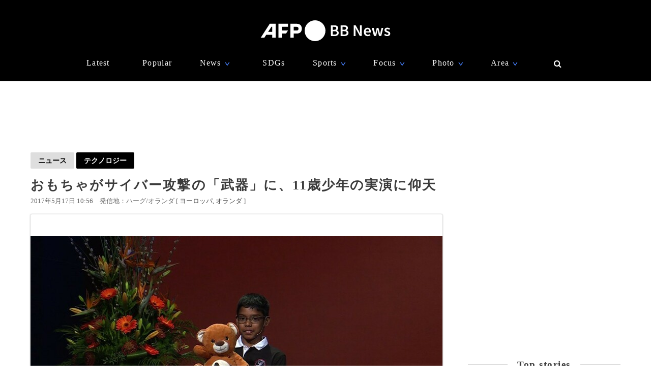

--- FILE ---
content_type: text/html; charset=utf-8
request_url: https://www.google.com/recaptcha/api2/aframe
body_size: 269
content:
<!DOCTYPE HTML><html><head><meta http-equiv="content-type" content="text/html; charset=UTF-8"></head><body><script nonce="gFNXVGqgrWILJUJqNNdZzw">/** Anti-fraud and anti-abuse applications only. See google.com/recaptcha */ try{var clients={'sodar':'https://pagead2.googlesyndication.com/pagead/sodar?'};window.addEventListener("message",function(a){try{if(a.source===window.parent){var b=JSON.parse(a.data);var c=clients[b['id']];if(c){var d=document.createElement('img');d.src=c+b['params']+'&rc='+(localStorage.getItem("rc::a")?sessionStorage.getItem("rc::b"):"");window.document.body.appendChild(d);sessionStorage.setItem("rc::e",parseInt(sessionStorage.getItem("rc::e")||0)+1);localStorage.setItem("rc::h",'1769100481879');}}}catch(b){}});window.parent.postMessage("_grecaptcha_ready", "*");}catch(b){}</script></body></html>

--- FILE ---
content_type: application/javascript; charset=utf-8
request_url: https://fundingchoicesmessages.google.com/f/AGSKWxUB5ks8TC6PsB5o27jz03uPwB_d-KFquQ1om-XnXrmTiuOTVCLGzLx3sVEnYr0LRHNNjcAaeUihWO9EdLm54qyEX5mVjlH-Ab30nIwHWpgwmG8mZ0Uet-yyC-WlvjWFBo32Rvcte4AvQxee3S4TrxcAEjvITyXLLhVJtLsOfXLIe-LMyibjYButYw4M/_/ad_right./ad/getbanandfile?/ads4./ad_slideout./sidelinead.
body_size: -1289
content:
window['6316d18c-6be7-46d7-aa1e-5bab5c894f18'] = true;